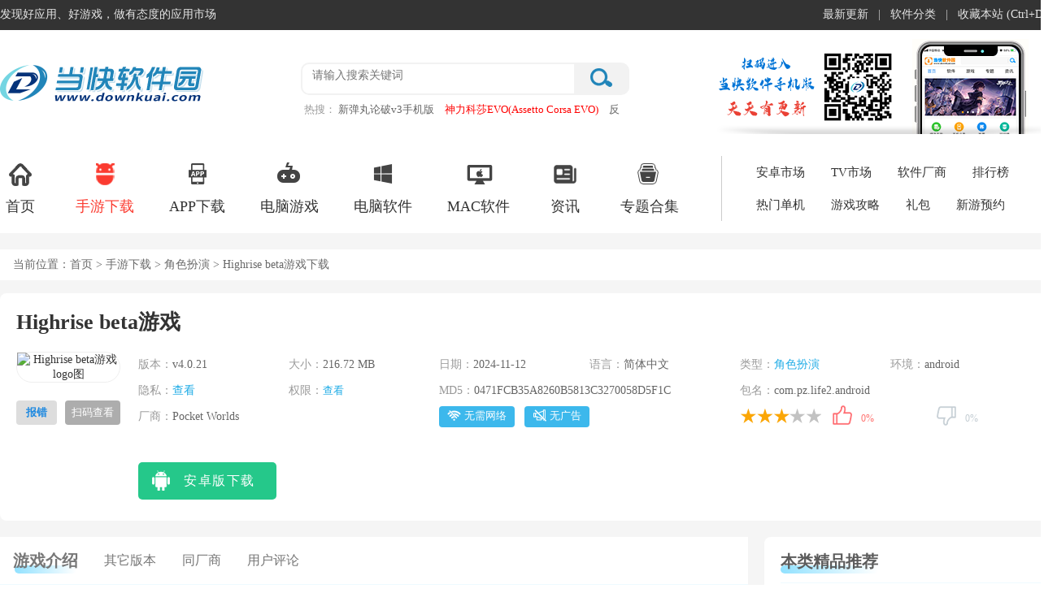

--- FILE ---
content_type: text/html
request_url: https://www.downkuai.com/android/146909.html
body_size: 14763
content:
<!doctype html>
<html>
<head>
<meta http-equiv="Content-Type" content="text/html; charset=utf-8" />
<meta http-equiv="Cache-Control" content="no-transform" />
<meta http-equiv="X-UA-Compatible" content="IE=edge,chrome=1" />
<title>Highrise beta游戏下载-Highrise测试版手游下载 v4.0.21安卓版-当快软件园</title>
<meta name="keywords" content="Highrise beta游戏下载,Highrise测试版手游下载" />
<meta name="description" content="Highrise beta游戏是一个头像游戏或第二人生模拟器，是专为测试主要的Highrise游戏而设计的，也是一个身临其境的袖珍虚拟世界，让您能够与朋友一起玩耍，并在其中创造出全新的体验。作为头像的创造者，玩家将在这个元宇宙中过上自己的生活在Highrise中" /> 
<meta http-equiv="mobile-agent" content="format=xhtml; url=https://m.downkuai.com/android/146909.html" />
<meta http-equiv="mobile-agent" content="format=html5; url=https://m.downkuai.com/android/146909.html" />
<link rel="dns-prefetch" href="//img.downkuai.com">
<link href="https://www.downkuai.com/css/dkpublic.css" type="text/css" rel="stylesheet">
<link href="https://www.downkuai.com/css/swiper.min.css" type="text/css" rel="stylesheet">
<link href="https://www.downkuai.com/css/dkazdetail.css?1765273317" type="text/css" rel="stylesheet">
<script type="text/javascript" src="https://jq.downkuai.com/jcoms/dkdetail.js"></script>
</head>
<body>
<div class="topbox">
<div class="w1300">
<div class="topl fl"><span class="home">发现好应用、好游戏，做有态度的应用市场</span></div>
<div class="topr fr"><ul><li><a href="https://www.downkuai.com/update.html">最新更新</a>|</li><li><a href="https://www.downkuai.com/soft_sort.html">软件分类</a>|</li><li><a href="javascript:;" onClick="AddFavorite();">收藏本站 (Ctrl+D)</a></li></ul></div>
</div>
</div>
<div class="headerBox">
<div class="headerBox_head">
<div class="w1300">
<a href="/" class="logo"><img src="https://www.downkuai.com/images/logo-index.png" /></a>
<div class="head_search">
<form action="//search.downkuai.com/" method="get" name="searchTop">
<div class="search_box"><input type="text" autocomplete="off" id="keyword" name="keyword" class="sech_keyword" value="" placeholder="请输入搜索关键词"/><input type="submit" value="" class="sech_btn"></div>
</form>
<div class="search_key"><label>热搜：</label><a href="https://www.downkuai.com/android/158010.html" class="seahotid" >新弹丸论破v3手机版</a><a href="https://www.downkuai.com/soft/182553.html" class="seahotid" style="color: #FF0000">神力科莎EVO(Assetto Corsa EVO)</a><a href="https://www.downkuai.com/soft/123252.html" class="seahotid" >反恐精英cs1.6中文版</a><a href="https://www.downkuai.com/android/178807.html" class="seahotid" >麦登橄榄球26最新版</a><a href="https://www.downkuai.com/android/146059.html" class="seahotid" style="color: #000000">小动物之星官方版</a></div>
</div>
<img src="https://www.downkuai.com/images/focus_ewm.png" class="head_ewm" />
</div>
</div>
<div class="headerBox_nav">
<div class="w1300 clearfix">
<ul class="index_nav clearfix">
<li><a target="_blank" href="https://www.downkuai.com/"><i class="Indnav_icon1 indIcon"></i>首页</a></li>
<li class="cur"><a target="_blank" href="https://www.downkuai.com/android/list_14.html"><i class="Indnav_icon2 indIcon"></i>手游下载</a></li>
<li><a target="_blank" href="https://www.downkuai.com/android/list_13.html"><i class="Indnav_icon3 indIcon"></i>APP下载</a></li>
<li><a target="_blank" href="https://www.downkuai.com/game/"><i class="Indnav_icon4 indIcon"></i>电脑游戏</a></li>
<li><a target="_blank" href="https://www.downkuai.com/soft/"><i class="Indnav_icon5 indIcon"></i>电脑软件</a></li>
<li><a target="_blank" href="https://www.downkuai.com/soft/list_153.html"><i class="Indnav_icon6 indIcon"></i>MAC软件 </a></li>
<li><a target="_blank" href="https://www.downkuai.com/article/"><i class="Indnav_icon7 indIcon"></i>资讯</a></li>
<li><a target="_blank" href="https://www.downkuai.com/zt/"><i class="Indnav_icon8 indIcon"></i>专题合集</a></li>
</ul>
<dl class="clearfix">
<dd><a href="https://www.downkuai.com/android/" target="_blank">安卓市场</a></dd>
<dd><a href="https://www.downkuai.com/tv/" target="_blank">TV市场</a></dd>
<dd><a href="https://www.downkuai.com/company/" target="_blank">软件厂商</a></dd>
<dd><a href="https://www.downkuai.com/topdesc/" target="_blank">排行榜</a></dd>
<dd><a href="https://www.downkuai.com/hot/pcgame.html" target="_blank">热门单机</a></dd>
<dd><a href="https://www.downkuai.com/article/list_173.html" target="_blank">游戏攻略</a></dd>
<dd><a href="https://www.downkuai.com/gift/" target="_blank">礼包</a></dd>
<dd><a href="https://www.downkuai.com/xyyy.html" target="_blank">新游预约</a></dd>
</dl>
</div>
</div>
</div><div class="mainContent">
<div class="mc1300">
<div class="pageposition">
<div class="fl">当前位置：<a href="https://www.downkuai.com/">首页</a> ><a href="https://www.downkuai.com/android/list_14.html"> 手游下载</a> > <a href="/android/list_159.html">角色扮演</a> > Highrise beta游戏下载</div>
</div>
<div class="mainBody no_marTop">
<div class="type_contBox">
<div class="azgm_loadBox">
<div class="azgm_main" id="CuserName" User_Name="leisq" Group_Name="liuhai" ctime="2023-09-18 15:20:23" ch="0" pc="3" r="0" pa="2">
<div class="azgm_name fl" id="con_tit">
<h1>Highrise beta游戏</h1>
</div>
</div>
<div class="azgm_infoCon azInfo_con">
<div class="azgm_img fl"><img src="//img.downkuai.com/logo/20230918/21d005e7ccbcd498d7502b07a5031042.png" alt="Highrise beta游戏 logo图">
<p class="showErr fl"><a>报错</a></p><span class="fr smload"><a href="javascript:;">扫码查看</a></span>
<div class="azgm_loadewm fr"><img src="https://get.downkuai.com/qrcode/?data=https://m.downkuai.com/android/146909.html"/></div>
</div>
<div class="azInfo_box fl clearfix">
<ul class="azInfo_list">
<li><em>版本：</em><span>v4.0.21</span></li><li><em>大小：</em><span>216.72 MB</span></li>
<li><em>日期：</em><span>2024-11-12</span></li>
<li><em>语言：</em><span>简体中文</span></li>
<li><em>类型：</em><span><a href="/android/list_159.html" target="_blank">角色扮演</a></span></li>
<li><em>环境：</em><span>android</span></li>
<li><em>隐私：</em><span><a href="https://get.downkuai.com/jump.php?target=https%3A%2F%2Fsupport.highrise.game%2Fen%2Farticles%2F10542707-privacy-policy" rel="nofollow" target="_blank">查看</a></span></li>
<li><em>权限：</em><span><a href="javascript:;" class="read_qx">查看</a></span></li>
<li class="hafspan"><em>MD5：</em><span>0471FCB35A8260B5813C3270058D5F1C</span></li><li class="hafspan"><em>包名：</em><span>com.pz.life2.android</span></li><li class="hafspan"><em>厂商：</em><span class="csspan">Pocket Worlds</span></li>
<li class="cospan">
<span><i class="icon wl_no"></i>无需网络</span>
<span><i class="icon wg_no"></i>无广告</span>
</li>
<li class="hafspan">
<div class="fl wcap">
<div class="starBox fl">
<span class="star"><span class="star3"></span> </span>
</div>
<div class="mood fl">
<div id="dingandcai" did="146909" type="soft">
<a id="showding"><span class="dcico" onClick="get_mood('mood1')"></span><span class="bfk"><span id="ding_1" style="width:0%;"><em id="ding_2">0%</em></span></span></a> <a id="showcai"><span class="dcico" onClick="get_mood('mood2')"></span><span class="bfk"><span id="cai_1" style="width:0%;"><em id="cai_2">0%</em></span></span></a>
</div>
</div>
</div>
</li>
</ul>
<div class="az_loadBtnIco">
<ul class="AnDetCLS">
<li class="azbnt"><a href="//get.downkuai.com/download/146909" rel="nofollow"><p class="smico az_ico"><span class="down"></span></p><span>安卓版下载</span></a></li>
</ul>
</div>
</div>
<div class="azgm_loadewm fr"><img src="https://get.downkuai.com/qrcode/?data=https://m.downkuai.com/android/146909.html"/></div>
</div>
</div>
<div class="deta_main_con mt20">
<div class="fl type_con_list main_Left">
<div class="intro_sumItem">
<ul class="deta_nav" id="deta_top_nav">
<li class="cur nav_rjjs" ename="#rjjs">游戏介绍</li>
<li class="nav_qtbb" ename="#qtbb">其它版本</li><li class="nav_tcsap" ename="#tcsap">同厂商</li><li class="nav_yhpl" ename="#yhpl">用户评论</li>
</ul>
<div class="intro_sumList" id="rjjs">
<div class="swiper-container mt20">
<ul class="swiper-wrapper">
<li class="swiper-slide"><img src="//img.downkuai.com/uppic/20241112/27fc450f0e11763824177f205f65886c.png" /></li>
<li class="swiper-slide"><img src="//img.downkuai.com/uppic/20241112/04f2756df983d039361f7e553bf237e9.png" /></li>
<li class="swiper-slide"><img src="//img.downkuai.com/uppic/20241112/1df6f14e28960b02f1d1467026786ab2.png" /></li>
<li class="swiper-slide"><img src="//img.downkuai.com/uppic/20241112/d39eb8b02000f5785234df6def4266c2.png" /></li>
</ul>
<div class="swiper-scrollbar"></div>
</div>
<div class="des">
<p>
<strong>Highrise beta游戏</strong>是一个头像游戏或第二人生模拟器，是专为测试主要的Highrise游戏而设计的，也是一个身临其境的袖珍虚拟世界，让您能够与朋友一起玩耍，并在其中创造出全新的体验。作为头像的创造者，玩家将在这个元宇宙中过上自己的生活在Highrise中，您可以自定义自己的头像角色，并在交互式虚拟房间中与朋友聊天，这个虚拟世界中有来自世界各地的新朋友等待着您的结识。
</p>
<p>
通过Highrise beta，玩家可以创造一个属于自己的虚拟身份，在这个身临其境的虚拟世界中展现自己的个性和创造力，以及定制自己的头像外观，选择各种时尚装扮和风格，让您在这个虚拟世界中独一无二。在Highrise beta的虚拟世界中，玩家可以发挥创造力，打造属于自己的独特场景和环境，从个性化的住宅到梦幻般的度假胜地可以随心所欲地设计和布置，还有各种娱乐设施和游戏可供您体验，让您的虚拟生活更加充实有趣。
</p>
<p>
<img src="//img.downkuai.com/uppic/20230918/a3504dfae7ca19e2a74f164a2ae18bc4.png" alt="" /> 
</p>
<h3>
游戏特色
</h3>
<p>
<strong>这是一种虚拟生活</strong> 
</p>
<p>
开始为你的第二人生创造角色，与其他头像一起沉浸在元宇宙角色扮演中。成为真正的全球公民，结识来自世界各地的新朋友。创建社交社区，在娱乐室加入虚拟聊天，或与来自世界任何地方的其他头像交谈。
</p>
<p>
<strong>头像制作工具</strong> 
</p>
<p>
使用头像制作工具将您的时尚风格付诸实践。在这个虚拟现实元节中，您可以在选择自己的服装时决定角色的外观。在这个虚拟生活模拟游戏中，你的头像将成为你自己的虚拟世界身份的一部分。
</p>
<p>
<strong>打扮并收集</strong> 
</p>
<p>
有超过 20,000 种物品可供选择，您可以表达自己并创建适合自己风格的虚拟头像。
</p>
<p>
<strong>高层生物俱乐部</strong> 
</p>
<p>
高层生物俱乐部是我们的第一个生物头像集合。每个生物都有一组可以佩戴在你的头像创作者世界中的物品。
</p>
<p>
<strong>阿凡达模拟游戏</strong> 
</p>
<p>
选择您想与谁聊天，并在虚拟聊天室中为您的头像赋予生命。分享您的心情，发表评论，关注他人并创建自己的社交社区。在 Highrise Metaverse 中，您可以与任何人联系并一起玩！
</p>
<p>
这个虚拟生活模拟器不仅仅是另一个模拟游戏，它还是结识新朋友、举办体验、收集、交易、尝试室内设计等等的地方。在 Highrise 中，您的创造力是唯一的限制！
</p>
<h3>
Highrise beta游戏如何创建自己的角色？
</h3>
<p>
1、打开游戏，在首页里可以点击骰子随机选择喜欢的形象，没有的话也可以进去后选择
</p>
<p>
<img src="//img.downkuai.com/uppic/20230918/60bbe746f18d5cb71732f1f468101afa.png" alt="" /> 
</p>
<p>
2、根据自己想法为自己的角色选择相应脸型，服饰
</p>
<p>
<img src="//img.downkuai.com/uppic/20230918/fccef198d626b45e0fb70e20b1c14f73.png" alt="" /> 
</p>
<p>
3、填写自己角色名，点击右上角“下一个”即可
</p>
<p>
<img src="//img.downkuai.com/uppic/20230918/b50be00a8d929a9fc1675504ee062e5f.png" alt="" /> 
</p>
<h3>
更新日志
</h3>
<p>
<strong>v4.0.21版本</strong> 
</p>
<p>
高层 4.0 抢先体验
</p></div>
<div class="loadMore">
<span><i class="Tclose"></i><i class="Topen"></i></span>
</div>
</div>
<div class="intro_sumList" id="qtbb">
<div class="main_title_2">
<span>其它版本</span> </div>
<div class="edit_box">
<ul class="new_proItem">
<li><a href="https://www.downkuai.com/android/130755.html" target="_blank" class="fl new_pro_img"><img src="//img.downkuai.com/logo/20231211/e55c9a8c8595bbaf21a1d768cf04e408.png"> </a><div class="fl newPro_info"><h3><a href="https://www.downkuai.com/android/130755.html" class="new_pro_name">Highrise游戏最新版2026 v4.22.9安卓版</a></h3><span>类型：<a href="https://www.downkuai.com/android/list_159.html">角色扮演</a></span></div><div class="fl app_type_star"><div class="app_starBox"><span class="star"><span class="star3"></span></span></div></div><div class="fl newPro_spa"><span>124.08 MB</span> <span>简体中文</span> <span>2025-12-16</span></div><div class="fr spe_tlBtn"><a href="https://www.downkuai.com/android/130755.html" rel="nofollow">查看详情</a></div></li>
</ul>
</div>
</div>
<div class="intro_sumList" id="tcsap">
<div class="main_title_2">
<span>同厂商</span></div>
<ul class="intro_tcsItem">
<li class="cur"><a>安卓版</a></li>
</ul>
<div class="intro_conBox">
<div class="deta_cont_item" >
<ul class="xtcs_list">
<li>
<a href="https://www.downkuai.com/android/173921.html" target="_blank" class="picAndRank"> <img src="//img.downkuai.com/logo/20250709/5304a1e6b60bc837d6da84a6b89a9732.png"> </a>
<div class="app_info">
<a href="https://www.downkuai.com/android/173921.html" target="_blank">永远的天空虚拟装扮国际服</a>
<p><a href="https://www.downkuai.com/android/list_121.html">休闲益智</a> | <u class="size">81.81 MB</u></p>
</div>
</li>
</ul>
</div>
</div>
</div>
<div class="intro_sumList" id="yhpl">
<div class="main_title_2">
<span>玩家评论</span>
</div>
<span class="allDiscuss" id="cmnum" count="0" isnew="true">共0条评论</span>
<div class="s_comment">
<div action="" id="zt_ly">
<div class="comm_pf"><b>评分: </b><ul class="comm_star"><li>★</li><li>★</li><li>★</li><li class="clicked">★</li><li>☆</li></ul><span class="pflev_txt">很好</span></div>
<textarea name="ly_content" id="ly_content" placeholder="友善发言，温暖评论区"></textarea>
<div class="code_name"><input type="text" id="vcode" placeholder="请输入验证码"><span class="tips">（您的评论需要经过审核才能显示）</span></div>
<div class="comment_btn">
<input type="button" value=" 发表评论" class="comment-btn">
</div>
</div>
</div>
</div>
</div>
</div>
<div class="fr w360 main_Right">
<div class="lrad top_ad" id="mytop"></div>
<div class="gm_glright">
<div class="comm_more_tit no_marBot"><h2><em></em>本类精品推荐</h2><div class="clear"></div></div>
<div class="com_rg_content">
<ul class="index_syRank_top">
<li><a href="https://www.downkuai.com/android/143316.html" class="index_syRank_xz">查看</a><a href="https://www.downkuai.com/android/143316.html"><img src="//img.downkuai.com/logo/20240119/a0968b72257f1ba85a6fa9d6475497b5.png"></a><dl><dt><a href="https://www.downkuai.com/android/143316.html" class="ywAorange">少女都市3d官方正版</a></dt><dd><a href="https://www.downkuai.com/android/list_159.html" class="ywCblack">角色扮演</a></dd></dl></li>
<li><a href="https://www.downkuai.com/android/66289.html" class="index_syRank_xz">查看</a><a href="https://www.downkuai.com/android/66289.html"><img src="//img.downkuai.com/logo/20231210/7afb825944502baf64b4bc8884a09bd7.png"></a><dl><dt><a href="https://www.downkuai.com/android/66289.html" class="ywAorange">托拉姆物语</a></dt><dd><a href="https://www.downkuai.com/android/list_159.html" class="ywCblack">角色扮演</a></dd></dl></li>
<li><a href="https://www.downkuai.com/android/59843.html" class="index_syRank_xz">查看</a><a href="https://www.downkuai.com/android/59843.html"><img src="//img.downkuai.com/logo/20250922/7a0191865875c734f41c99a7e747b24f.png"></a><dl><dt><a href="https://www.downkuai.com/android/59843.html" class="ywAorange">熊猫弹夹黑熊小偷</a></dt><dd><a href="https://www.downkuai.com/android/list_159.html" class="ywCblack">角色扮演</a></dd></dl></li>
</ul>
<ul class="index_syRank_list">
<li><a href="https://www.downkuai.com/android/160834.html" class="index_syRank_xz">查看</a><a href="https://www.downkuai.com/android/160834.html" class="ywAblack">勇闯死人谷2正版</a></li>
<li><a href="https://www.downkuai.com/android/141857.html" class="index_syRank_xz">查看</a><a href="https://www.downkuai.com/android/141857.html" class="ywAblack">荣耀之争手游</a></li>
<li><a href="https://www.downkuai.com/android/113767.html" class="index_syRank_xz">查看</a><a href="https://www.downkuai.com/android/113767.html" class="ywAblack">航海王燃烧意志手游</a></li>
<li><a href="https://www.downkuai.com/android/181774.html" class="index_syRank_xz">查看</a><a href="https://www.downkuai.com/android/181774.html" class="ywAblack">梦唐(0.05折肉鸽江湖)</a></li>
<li><a href="https://www.downkuai.com/android/172044.html" class="index_syRank_xz">查看</a><a href="https://www.downkuai.com/android/172044.html" class="ywAblack">undertale汉化版</a></li>
</ul>
</div>
</div>
<div class="gm_glright">
<div class="comm_more_tit"><h2><em></em>本类热门标签</h2><div class="clear"></div></div>
<div class="com_rg_content" >
<div class="hottag">
<a href="https://www.downkuai.com/android/135379.html" target="_blank" class="c_1">航海王热血航线</a>
<a href="https://www.downkuai.com/zt/yxlmsj.html" target="_blank" class="c_2">英雄联盟手游</a>
<a href="https://www.downkuai.com/android/152072.html" target="_blank" class="c_3">葫芦娃TV版</a>
<a href="https://www.downkuai.com/android/175287.html" target="_blank" class="c_4">最后的原始人</a>
<a href="https://www.downkuai.com/android/141564.html" target="_blank" class="c_5">火柴人觉醒</a>
<a href="https://www.downkuai.com/zt/hjjh.html" target="_blank" class="c_6">汉家江湖版本大全</a>
<a href="https://www.downkuai.com/android/136422.html" target="_blank" class="c_7">斗罗大陆魂师对决手游</a>
<a href="https://www.downkuai.com/android/150721.html" target="_blank" class="c_8">幻塔</a>
<a href="https://www.downkuai.com/android/61757.html" target="_blank" class="c_9">大话西游</a>
<a href="https://www.downkuai.com/android/134511.html" target="_blank" class="c_10">机动战姬聚变</a>
<a href="https://www.downkuai.com/zt/wdsy.html" target="_blank" class="c_11">问道手游</a>
<a href="https://www.downkuai.com/zt/wmtlbb.html" target="_blank" class="c_12">天龙八部2：飞龙战天</a>
<a href="https://www.downkuai.com/android/143338.html" target="_blank" class="c_13">热血江湖手游</a>
<a href="https://www.downkuai.com/zt/atsjbbdq.html" target="_blank" class="c_14">凹凸世界版本大全</a>
<a href="https://www.downkuai.com/zt/bianjingzhilv.html" target="_blank" class="c_15">真实战场游戏</a>
<a href="https://www.downkuai.com/zt/qpzdj.html" target="_blank" class="c_16">奇葩战斗家各个版本</a>
<a href="https://www.downkuai.com/android/48019.html" target="_blank" class="c_17">倩女幽魂</a>
<a href="https://www.downkuai.com/android/128231.html" target="_blank" class="c_18">幻灵修仙传</a>
<a href="https://www.downkuai.com/android/131897.html" target="_blank" class="c_19">樱花校园模拟器</a>
<a href="https://www.downkuai.com/android/158384.html" target="_blank" class="c_20">崩坏星穹铁道</a>
<a href="https://www.downkuai.com/android/130231.html" target="_blank" class="c_21">崩坏3国服</a>
<a href="https://www.downkuai.com/android/145568.html" target="_blank" class="c_22">火柴人绳索英雄</a>
<a href="https://www.downkuai.com/android/108716.html" target="_blank" class="c_23">明日方舟手游</a>
<a href="https://www.downkuai.com/android/111469.html" target="_blank" class="c_24">镇魔曲手游</a>
<a href="https://www.downkuai.com/android/110305.html" target="_blank" class="c_25">镜花奇缘TV版</a>
</div>
</div>
</div>
<div class="gm_glright">
<div class="comm_more_tit"><h2><em></em>同类游戏合集</h2></div>
<ul class="rm_ztList">
<li><a href="https://www.downkuai.com/zt/aotemanyx.html" target="_blank" class="spealb_img"><img src="//img.downkuai.com/logo/20240722/99428a45c3944793e3d19aee08329d42.jpg"></a><p> <a href="https://www.downkuai.com/zt/aotemanyx.html" target="_blank">奥特曼游戏大全</a></p></li>
<li><a href="https://www.downkuai.com/zt/aisnmodbddq.html" target="_blank" class="spealb_img"><img src="//img.downkuai.com/logo/20241007/5ca031477949e63330fe455bde04d4e3.png"></a><p> <a href="https://www.downkuai.com/zt/aisnmodbddq.html" target="_blank">割草游戏大全</a></p></li>
<li><a href="https://www.downkuai.com/zt/jylyxsyphb.html" target="_blank" class="spealb_img"><img src="//img.downkuai.com/logo/20241007/90b87b4b517c66eebb8a2504d5920a8e.png"></a><p> <a href="https://www.downkuai.com/zt/jylyxsyphb.html" target="_blank">经营游戏大全</a></p></li>
<li><a href="https://www.downkuai.com/zt/mstt.html" target="_blank" class="spealb_img"><img src="//img.downkuai.com/logo/20240803/12c98ed28d8683839f4a8ec82c618932.jpg"></a><p> <a href="https://www.downkuai.com/zt/mstt.html" target="_blank">密室逃脱游戏大全</a></p></li>
<li><a href="https://www.downkuai.com/zt/wzq.html" target="_blank" class="spealb_img"><img src="//img.downkuai.com/logo/20230427/d5259ed50d0a42e486286e5256b4bc4b.jpg"></a><p> <a href="https://www.downkuai.com/zt/wzq.html" target="_blank">五子棋游戏大全</a></p></li>
<li><a href="https://www.downkuai.com/zt/ndyx.html" target="_blank" class="spealb_img"><img src="//img.downkuai.com/logo/20230609/8568caff4d6e7d2c4057f0f9c7d903af.jpg"></a><p> <a href="https://www.downkuai.com/zt/ndyx.html" target="_blank">脑洞游戏大全</a></p></li>
</ul>
</div>
<div class="gm_glright xztopsec" id="xztopsec">
<div class="gmList_tab"><a class="cur">下载周排行</a><a>下载总排行</a></div>
<div class="com_rg_content" >
<ul class="iner_topsec mt6">
<li><div class="hover_topsec"><em>1</em><a href="https://www.downkuai.com/android/184684.html" class="topsec_xz">查看</a><a href="https://www.downkuai.com/android/184684.html"><img src="//img.downkuai.com/logo/20251108/de88922a345aa1aedc1eadb979ddf563.png"></a><dl><dt><a href="https://www.downkuai.com/android/184684.html" class="ywAorange">星光咖啡馆与死神之蝶手机版</a></dt><dd><a href="https://www.downkuai.com/android/list_159.html" class="ywCblack">角色扮演</a></dd></dl></div><div class="nor_topsec"><em>1</em><a href="https://www.downkuai.com/android/184684.html" class="topsec_xz">查看</a><a href="https://www.downkuai.com/android/184684.html" class="ywAblack">星光咖啡馆与死神之蝶手机版</a></div></li>
<li><div class="hover_topsec"><em>2</em><a href="https://www.downkuai.com/android/156118.html" class="topsec_xz">查看</a><a href="https://www.downkuai.com/android/156118.html"><img src="//img.downkuai.com/logo/20251022/50e2eac169353faa6b8db0e1dbc83a3d.png"></a><dl><dt><a href="https://www.downkuai.com/android/156118.html" class="ywAorange">云·原神官方最新版</a></dt><dd><a href="https://www.downkuai.com/android/list_159.html" class="ywCblack">角色扮演</a></dd></dl></div><div class="nor_topsec"><em>2</em><a href="https://www.downkuai.com/android/156118.html" class="topsec_xz">查看</a><a href="https://www.downkuai.com/android/156118.html" class="ywAblack">云·原神官方最新版</a></div></li>
<li><div class="hover_topsec"><em>3</em><a href="https://www.downkuai.com/android/159284.html" class="topsec_xz">查看</a><a href="https://www.downkuai.com/android/159284.html"><img src="//img.downkuai.com/logo/20240925/46db23badc04dd6e5f1aea0be16d3d50.png"></a><dl><dt><a href="https://www.downkuai.com/android/159284.html" class="ywAorange">王者荣耀国际服</a></dt><dd><a href="https://www.downkuai.com/android/list_159.html" class="ywCblack">角色扮演</a></dd></dl></div><div class="nor_topsec"><em>3</em><a href="https://www.downkuai.com/android/159284.html" class="topsec_xz">查看</a><a href="https://www.downkuai.com/android/159284.html" class="ywAblack">王者荣耀国际服</a></div></li>
<li><div class="hover_topsec"><em>4</em><a href="https://www.downkuai.com/android/172362.html" class="topsec_xz">查看</a><a href="https://www.downkuai.com/android/172362.html"><img src="//img.downkuai.com/logo/20260117/dac84350d44c7d39484f90c8f916e394.png"></a><dl><dt><a href="https://www.downkuai.com/android/172362.html" class="ywAorange">姜饼人王国国际服</a></dt><dd><a href="https://www.downkuai.com/android/list_159.html" class="ywCblack">角色扮演</a></dd></dl></div><div class="nor_topsec"><em>4</em><a href="https://www.downkuai.com/android/172362.html" class="topsec_xz">查看</a><a href="https://www.downkuai.com/android/172362.html" class="ywAblack">姜饼人王国国际服</a></div></li>
<li><div class="hover_topsec"><em>5</em><a href="https://www.downkuai.com/android/143733.html" class="topsec_xz">查看</a><a href="https://www.downkuai.com/android/143733.html"><img src="//img.downkuai.com/logo/20250911/242afe0f70e6e3b39934a1e18f4ed440.png"></a><dl><dt><a href="https://www.downkuai.com/android/143733.html" class="ywAorange">方舟生存进化手机版</a></dt><dd><a href="https://www.downkuai.com/android/list_159.html" class="ywCblack">角色扮演</a></dd></dl></div><div class="nor_topsec"><em>5</em><a href="https://www.downkuai.com/android/143733.html" class="topsec_xz">查看</a><a href="https://www.downkuai.com/android/143733.html" class="ywAblack">方舟生存进化手机版</a></div></li>
<li><div class="hover_topsec"><em>6</em><a href="https://www.downkuai.com/android/181747.html" class="topsec_xz">查看</a><a href="https://www.downkuai.com/android/181747.html"><img src="//img.downkuai.com/logo/20251225/5c15d236c6c3fd263c49bc7f55de0981.png"></a><dl><dt><a href="https://www.downkuai.com/android/181747.html" class="ywAorange">云鸣潮官方正版</a></dt><dd><a href="https://www.downkuai.com/android/list_159.html" class="ywCblack">角色扮演</a></dd></dl></div><div class="nor_topsec"><em>6</em><a href="https://www.downkuai.com/android/181747.html" class="topsec_xz">查看</a><a href="https://www.downkuai.com/android/181747.html" class="ywAblack">云鸣潮官方正版</a></div></li>
<li><div class="hover_topsec"><em>7</em><a href="https://www.downkuai.com/android/147091.html" class="topsec_xz">查看</a><a href="https://www.downkuai.com/android/147091.html"><img src="//img.downkuai.com/logo/20250418/652a8d6dc7ee54a275dc8cb4e60f5f42.png"></a><dl><dt><a href="https://www.downkuai.com/android/147091.html" class="ywAorange">罗布乐思</a></dt><dd><a href="https://www.downkuai.com/android/list_159.html" class="ywCblack">角色扮演</a></dd></dl></div><div class="nor_topsec"><em>7</em><a href="https://www.downkuai.com/android/147091.html" class="topsec_xz">查看</a><a href="https://www.downkuai.com/android/147091.html" class="ywAblack">罗布乐思</a></div></li>
<li><div class="hover_topsec"><em>8</em><a href="https://www.downkuai.com/android/183793.html" class="topsec_xz">查看</a><a href="https://www.downkuai.com/android/183793.html"><img src="//img.downkuai.com/logo/20250825/d5b9905ca84d97e7fa6474c8b2e71f81.jpg"></a><dl><dt><a href="https://www.downkuai.com/android/183793.html" class="ywAorange">侠盗猎车手罪恶都市手机版</a></dt><dd><a href="https://www.downkuai.com/android/list_159.html" class="ywCblack">角色扮演</a></dd></dl></div><div class="nor_topsec"><em>8</em><a href="https://www.downkuai.com/android/183793.html" class="topsec_xz">查看</a><a href="https://www.downkuai.com/android/183793.html" class="ywAblack">侠盗猎车手罪恶都市手机版</a></div></li>
<li><div class="hover_topsec"><em>9</em><a href="https://www.downkuai.com/android/152693.html" class="topsec_xz">查看</a><a href="https://www.downkuai.com/android/152693.html"><img src="//img.downkuai.com/logo/20240229/43eddf24dd3cbee946cce553ef6c86d4.png"></a><dl><dt><a href="https://www.downkuai.com/android/152693.html" class="ywAorange">樱花校园模拟器英文版无广告</a></dt><dd><a href="https://www.downkuai.com/android/list_159.html" class="ywCblack">角色扮演</a></dd></dl></div><div class="nor_topsec"><em>9</em><a href="https://www.downkuai.com/android/152693.html" class="topsec_xz">查看</a><a href="https://www.downkuai.com/android/152693.html" class="ywAblack">樱花校园模拟器英文版无广告</a></div></li>
<li><div class="hover_topsec"><em>10</em><a href="https://www.downkuai.com/android/176441.html" class="topsec_xz">查看</a><a href="https://www.downkuai.com/android/176441.html"><img src="//img.downkuai.com/logo/20250520/5a70a095df99672b732af8cca4811d97.png"></a><dl><dt><a href="https://www.downkuai.com/android/176441.html" class="ywAorange">火影忍者体验服</a></dt><dd><a href="https://www.downkuai.com/android/list_159.html" class="ywCblack">角色扮演</a></dd></dl></div><div class="nor_topsec"><em>10</em><a href="https://www.downkuai.com/android/176441.html" class="topsec_xz">查看</a><a href="https://www.downkuai.com/android/176441.html" class="ywAblack">火影忍者体验服</a></div></li>
</ul>
</div>
<div class="com_rg_content" style="display: none">
<ul class="iner_topsec mt6">
<li><div class="hover_topsec"><em>1</em><a href="https://www.downkuai.com/android/110922.html" class="topsec_xz">查看</a><a href="https://www.downkuai.com/android/110922.html"><img src="//img.downkuai.com/logo/20241209/bfbeaee67a42f3a66033fb2947fd981f.jpg"></a><dl><dt><a href="https://www.downkuai.com/android/110922.html" class="ywAorange">武侠Q传坚果版</a></dt><dd><a href="https://www.downkuai.com/android/list_159.html" class="ywCblack">角色扮演</a></dd></dl></div><div class="nor_topsec"><em>1</em><a href="https://www.downkuai.com/android/110922.html" class="topsec_xz">查看</a><a href="https://www.downkuai.com/android/110922.html" class="ywAblack">武侠Q传坚果版</a></div></li>
<li><div class="hover_topsec"><em>2</em><a href="https://www.downkuai.com/android/125929.html" class="topsec_xz">查看</a><a href="https://www.downkuai.com/android/125929.html"><img src="//img.downkuai.com/logo/20250810/0f5aad2dc1ddfb473b78967308dbecee.png"></a><dl><dt><a href="https://www.downkuai.com/android/125929.html" class="ywAorange">阿瑞斯病毒折相思版</a></dt><dd><a href="https://www.downkuai.com/android/list_159.html" class="ywCblack">角色扮演</a></dd></dl></div><div class="nor_topsec"><em>2</em><a href="https://www.downkuai.com/android/125929.html" class="topsec_xz">查看</a><a href="https://www.downkuai.com/android/125929.html" class="ywAblack">阿瑞斯病毒折相思版</a></div></li>
<li><div class="hover_topsec"><em>3</em><a href="https://www.downkuai.com/android/114388.html" class="topsec_xz">查看</a><a href="https://www.downkuai.com/android/114388.html"><img src="//img.downkuai.com/logo/20240615/0c8c9b2e421233a0a53147c944941bfa.jpg"></a><dl><dt><a href="https://www.downkuai.com/android/114388.html" class="ywAorange">怪物狂潮</a></dt><dd><a href="https://www.downkuai.com/android/list_159.html" class="ywCblack">角色扮演</a></dd></dl></div><div class="nor_topsec"><em>3</em><a href="https://www.downkuai.com/android/114388.html" class="topsec_xz">查看</a><a href="https://www.downkuai.com/android/114388.html" class="ywAblack">怪物狂潮</a></div></li>
<li><div class="hover_topsec"><em>4</em><a href="https://www.downkuai.com/android/163554.html" class="topsec_xz">查看</a><a href="https://www.downkuai.com/android/163554.html"><img src="//img.downkuai.com/logo/20250604/2aae0d7b9aa717826c443be29d7bf4cf.png"></a><dl><dt><a href="https://www.downkuai.com/android/163554.html" class="ywAorange">光与夜之恋小米版</a></dt><dd><a href="https://www.downkuai.com/android/list_159.html" class="ywCblack">角色扮演</a></dd></dl></div><div class="nor_topsec"><em>4</em><a href="https://www.downkuai.com/android/163554.html" class="topsec_xz">查看</a><a href="https://www.downkuai.com/android/163554.html" class="ywAblack">光与夜之恋小米版</a></div></li>
<li><div class="hover_topsec"><em>5</em><a href="https://www.downkuai.com/android/142078.html" class="topsec_xz">查看</a><a href="https://www.downkuai.com/android/142078.html"><img src="//img.downkuai.com/logo/20250822/24af3f02eaa14b1303e41eba0d59ad23.png"></a><dl><dt><a href="https://www.downkuai.com/android/142078.html" class="ywAorange">饥荒手机版中文版</a></dt><dd><a href="https://www.downkuai.com/android/list_159.html" class="ywCblack">角色扮演</a></dd></dl></div><div class="nor_topsec"><em>5</em><a href="https://www.downkuai.com/android/142078.html" class="topsec_xz">查看</a><a href="https://www.downkuai.com/android/142078.html" class="ywAblack">饥荒手机版中文版</a></div></li>
<li><div class="hover_topsec"><em>6</em><a href="https://www.downkuai.com/android/151405.html" class="topsec_xz">查看</a><a href="https://www.downkuai.com/android/151405.html"><img src="//img.downkuai.com/logo/20240620/9fc7b9c9fb50fc92fb6526fd8b321e74.jpg"></a><dl><dt><a href="https://www.downkuai.com/android/151405.html" class="ywAorange">吟游战记0.1折版</a></dt><dd><a href="https://www.downkuai.com/android/list_159.html" class="ywCblack">角色扮演</a></dd></dl></div><div class="nor_topsec"><em>6</em><a href="https://www.downkuai.com/android/151405.html" class="topsec_xz">查看</a><a href="https://www.downkuai.com/android/151405.html" class="ywAblack">吟游战记0.1折版</a></div></li>
<li><div class="hover_topsec"><em>7</em><a href="https://www.downkuai.com/android/172425.html" class="topsec_xz">查看</a><a href="https://www.downkuai.com/android/172425.html"><img src="//img.downkuai.com/logo/20251226/b3e3ea9ebb82f82e42304c818874e15e.png"></a><dl><dt><a href="https://www.downkuai.com/android/172425.html" class="ywAorange">Heaven Burns Red国际服</a></dt><dd><a href="https://www.downkuai.com/android/list_159.html" class="ywCblack">角色扮演</a></dd></dl></div><div class="nor_topsec"><em>7</em><a href="https://www.downkuai.com/android/172425.html" class="topsec_xz">查看</a><a href="https://www.downkuai.com/android/172425.html" class="ywAblack">Heaven Burns Red国际服</a></div></li>
<li><div class="hover_topsec"><em>8</em><a href="https://www.downkuai.com/android/151638.html" class="topsec_xz">查看</a><a href="https://www.downkuai.com/android/151638.html"><img src="//img.downkuai.com/logo/20251223/bf3f320157b5f9ff9a80392112778066.png"></a><dl><dt><a href="https://www.downkuai.com/android/151638.html" class="ywAorange">桃花源记华为版</a></dt><dd><a href="https://www.downkuai.com/android/list_159.html" class="ywCblack">角色扮演</a></dd></dl></div><div class="nor_topsec"><em>8</em><a href="https://www.downkuai.com/android/151638.html" class="topsec_xz">查看</a><a href="https://www.downkuai.com/android/151638.html" class="ywAblack">桃花源记华为版</a></div></li>
<li><div class="hover_topsec"><em>9</em><a href="https://www.downkuai.com/android/176891.html" class="topsec_xz">查看</a><a href="https://www.downkuai.com/android/176891.html"><img src="//img.downkuai.com/logo/20260114/f78e8148c93ece0e95ded989ca14853e.png"></a><dl><dt><a href="https://www.downkuai.com/android/176891.html" class="ywAorange">晶核oppo渠道服</a></dt><dd><a href="https://www.downkuai.com/android/list_159.html" class="ywCblack">角色扮演</a></dd></dl></div><div class="nor_topsec"><em>9</em><a href="https://www.downkuai.com/android/176891.html" class="topsec_xz">查看</a><a href="https://www.downkuai.com/android/176891.html" class="ywAblack">晶核oppo渠道服</a></div></li>
<li><div class="hover_topsec"><em>10</em><a href="https://www.downkuai.com/android/159019.html" class="topsec_xz">查看</a><a href="https://www.downkuai.com/android/159019.html"><img src="//img.downkuai.com/logo/20240626/e87104963318767ea41865b0fa8399c5.png"></a><dl><dt><a href="https://www.downkuai.com/android/159019.html" class="ywAorange">暗影猎手传奇手游</a></dt><dd><a href="https://www.downkuai.com/android/list_159.html" class="ywCblack">角色扮演</a></dd></dl></div><div class="nor_topsec"><em>10</em><a href="https://www.downkuai.com/android/159019.html" class="topsec_xz">查看</a><a href="https://www.downkuai.com/android/159019.html" class="ywAblack">暗影猎手传奇手游</a></div></li>
</ul>
</div>
</div>
</div>
</div>
</div>
</div>
</div>
</div>
<!-- 首页结尾 -->
<div class="footerBox">
<div class="w1300">
<div class="foot_botBox">
<div class="foot_bot_link">
<a href="https://www.downkuai.com/aboutUs.html" rel="nofollow" target="_blank">关于本站</a> ｜
<a href="https://www.downkuai.com/help.html" rel="nofollow" target="_blank">下载帮助</a> ｜
<a href="https://www.downkuai.com/announce.html" rel="nofollow" target="_blank">版权声明</a> ｜
<a href="https://www.downkuai.com/open/" rel="nofollow" target="_blank">软件发布</a> ｜
<a href="https://www.downkuai.com/advertisement.html" rel="nofollow" target="_blank">合作厂商</a> ｜
<a href="https://www.downkuai.com/contactUs.html" rel="nofollow" target="_blank">联系我们</a> ｜
<a href="https://www.downkuai.com/personal.html" rel="nofollow" target="_blank">个人信息保护政策</a>
</div>
<div class="foot_copyright">
<p>Copyright © 2013-2026 当快软件园(www.downkuai.com).All Rights Reserved</p>
<p>备案编号：赣ICP备14008095号-6，<img src="https://www.downkuai.com/images/ga.png" style="position:relative;top:3px;margin-right:5px;">赣公网安备36010602000086号，版权投诉请发邮件到website-sun@qq.com，我们会尽快处理</p>
</div>
</div>
</div>
</div><a href="javascript:;" id="gotoTop"></a>
<div id="cover"></div>
<div id="popup-captcha"></div>
<div class="open-box">
<b class="open-exit">关闭</b>
<div class="Magnifier">
<img id="Magnifierimg" src="" />
</div>
</div>
<div class="readqx_tanchuan"><div class="readqx-dialog"><div class="readqx-hd"><span class="pop-close"></span><h3>需要授予该应用的权限</h3></div><div class="readqx-form"><pre>访问外部存储
访问外部存储的权限
-------------------------------------
访问网络
访问网络连接，可能产生GPRS流量
-------------------------------------
获取网络状态
获取网络信息状态，如当前的网络连接是否有效
-------------------------------------
唤醒锁定
允许程序在手机屏幕关闭后后台进程仍然运行
-------------------------------------
使用振动
允许振动
-------------------------------------
开机自动允许
允许程序开机自动运行
-------------------------------------
获取WiFi状态
获取当前WiFi接入的状态以及WLAN热点的信息
-------------------------------------
录音
录制声音通过手机或耳机的麦克
-------------------------------------
使用蓝牙
允许程序连接配对过的蓝牙设备
-------------------------------------
修改声音设置
修改声音设置信息
-------------------------------------</pre></div></div></div>
<div class="complain">
<div class="complain-dialog">
<div class="complain-hd">
<span class="pop-close"></span>
<h3>软件投诉或纠错</h3>
</div>
<div class="tab-bar clearfix">
<span>问题：</span>
<label for="complain1"><input type="radio" id="complain1" checked="" rel="complain-1"  value="0" name="complain">无法下载</label>
<label for="complain2"><input type="radio" id="complain2" rel="complain-2" value="1" name="complain">版本过旧</label>
<label for="complain3"><input type="radio" id="complain3" rel="complain-3" value="2" name="complain">内容编辑错误</label>
<label for="complain4"><input type="radio" id="complain4" rel="complain-4" value="3" name="complain">软件侵权</label>
<label for="complain5"><input type="radio" id="complain5" rel="complain-5" value="4" name="complain">软件报毒</label>
<label for="complain6"><input type="radio" id="complain6" rel="complain-6" value="5" name="complain">其它问题</label>
</div>
<div class="complain-form">
<div class="form-txt clearfix">
<span>说明：</span>
<textarea name="problem" class="problem" id="item-1" placeholder="请在这里描述您遇到的错误问题..." style="color: rgb(51, 51, 51);"></textarea>
</div>
<div class="em-txt clearfix"><span>邮箱：</span><input type="text" id="ceamil" placeholder="请输入您的邮箱..."></div>
<div class="button-box"><button id="feedback" name="complainTj" type="button" class="button sub_button">提交</button></div>
</div>
</div>
</div>
<script type="text/javascript" src="https://jq.downkuai.com/jcoms/swiper.min.js"></script>
<script type="text/javascript" src="https://jq.downkuai.com/jcoms/dkdown.js?1744278969"></script>
<script type="application/ld+json">
{
"@context": "https://zhanzhang.baidu.com/contexts/cambrian.jsonld",
"@id": "https://www.downkuai.com/android/146909.html",
"title": "Highrise beta游戏下载-Highrise测试版手游下载 v4.0.21安卓版-当快软件园",
"images": ["https://img.downkuai.com/uppic/20241112/27fc450f0e11763824177f205f65886c.png","https://img.downkuai.com/uppic/20241112/04f2756df983d039361f7e553bf237e9.png","https://img.downkuai.com/uppic/20241112/1df6f14e28960b02f1d1467026786ab2.png"],
"description": "Highrise beta游戏是一个头像游戏或第二人生模拟器，是专为测试主要的Highrise游戏而设计的，也是一个身临其境的袖珍虚拟世界，让您能够与朋友一起玩耍，并在其中创造出全新的体验。作为头像的创造者，玩家将在这个元宇宙中过上自己的生活在Highrise中",
"pubDate": "2023-09-18T15:20:23",
"upDate": "2024-11-12T09:58:50",
"data":{
"WebPage":{
"pcUrl":"https://www.downkuai.com/android/146909.html",
"wapUrl":"https://m.downkuai.com/android/146909.html",
"fromSrc":"当快软件园"
}
}
}
</script>
</body>
</html>